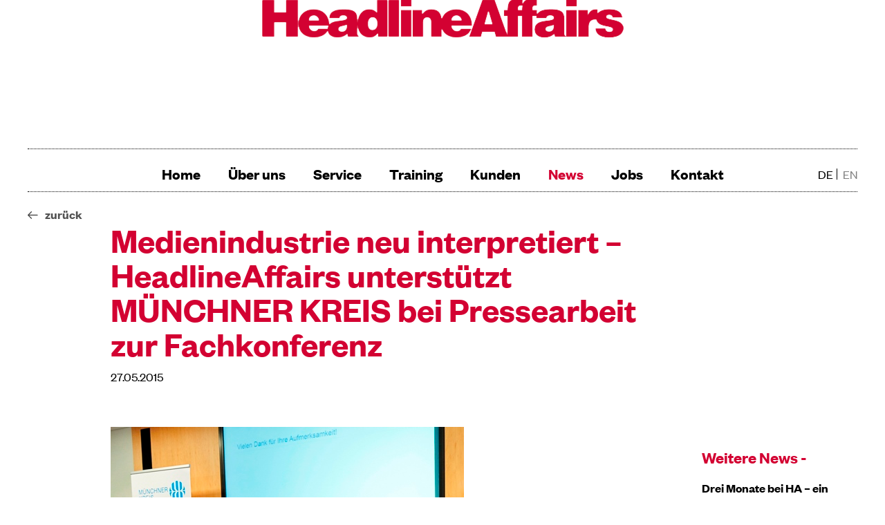

--- FILE ---
content_type: text/html; charset=UTF-8
request_url: https://www.headlineaffairs.de/news/medienindustrie-neu-interpretiert-headlineaffairs-unterstutzt-munchner-kreis-bei-pressearbeit-zur-fachkonferenz/
body_size: 5619
content:
<!DOCTYPE html>
<html lang="de" class="no-js">
<head>
	<link rel="canonical" href="https://www.headlineaffairs.de/news/medienindustrie-neu-interpretiert-headlineaffairs-unterstutzt-munchner-kreis-bei-pressearbeit-zur-fachkonferenz/" />
    <meta charset="utf-8"/>
    <meta http-equiv="x-ua-compatible" content="ie=edge"/>
    <title>Medienindustrie neu interpretiert - HeadlineAffairs bei Fachkonferenz</title>
    <meta name='description' content='PR Agentur München - externe und interne Kommunikation technologieorientierter Unternehmen.' />
    <meta name='keywords' content='Digitalisierung, Medienbranche, Content, PR, Kommunikation, Fachkonferenz, Experten' />
    

    <link rel="apple-touch-icon" sizes="180x180" href="/site/assets/images/favicon/apple-touch-icon.png">
    <link rel="icon" type="image/png" sizes="32x32" href="/site/assets/images/favicon/favicon-32x32.png">
    <link rel="icon" type="image/png" sizes="16x16" href="/site/assets/images/favicon/favicon-16x16.png">
    <link rel="manifest" href="/site/assets/images/favicon/site.webmanifest">
    <link rel="shortcut icon" href="/site/assets/images/favicon/favicon.ico">
    <meta name="msapplication-TileColor" content="#da532c">
    <meta name="msapplication-config" content="/site/assets/images/favicon/browserconfig.xml">
    <meta name="theme-color" content="#ffffff">


    <meta name="viewport" content="width=device-width, initial-scale=1">

    <link rel="stylesheet" href="/site/assets/pwpc/pwpc-1899f2bc4d19c710b956f46b9d56a042c1930072.css">

    <meta name="google-site-verification" content="sZ3sGhAX6CbhSDK5j92sR9E9osfg3--mMOXarofMW8s" />

    <!-- Google tag (gtag.js) -->
    <script async src="https://www.googletagmanager.com/gtag/js?id=G-5YNZPHYT9T"></script>
    <script>
        window.dataLayer = window.dataLayer || [];
        function gtag(){dataLayer.push(arguments);}
        gtag('js', new Date());

        gtag('config', 'G-5YNZPHYT9T');
    </script>

</head>

<body class="ProCache template-news-article root-news page-1385">
<!--[if lt IE 8]><p class="browsehappy">Ihr Browser ist veraltet! <a href="http://browsehappy.com/">Verwenden Sie einen anderen Browser</a>, damit diese
    Website korrekt angezeigt wird.</p><![endif]-->
<noscript>
    <div class="noscript-warning">
        Um den vollen Funktionsumfang dieser Webseite zu erfahren, benötigen Sie JavaScript. Eine Anleitung wie Sie JavaScript in Ihrem Browser einschalten, befindet sich <a href="http://www.enable-javascript.com/de/"
target="_blank">hier</a>.    </div>
</noscript>


<div id='pagewrap' class="page-container">

    <header class="siteheader">
    <div class="cw">
        <div class="header-inner">
            <div class="branding">
                <a href='/' class="siteheader__logo">
                    <img src="/site/assets/files/1/headlineaffairs_header-2x.png" alt="HeadlineAffairs PR Agentur München">
                </a>
            </div>
            <section class="navigation main">
                <div style="z-index: 980;" uk-sticky="show-on-up: true; animation: uk-animation-slide-top;">
                <div class="navigation--main">
    <ul class="mobile-toogle">
        <li>
            <div class="btn-menu">
                <span class="sr-only">Toggle navigation</span><span class="icon-bar"></span>
                <span class="icon-bar"></span>
                <span class="icon-bar"></span>
            </div>
        </li>
    </ul>
    <ul class="top-nav toggle_container">
        <li class="ni main"><a href="/">Home</a></li><li class="ni main"><a href="/ueberuns/">Über uns</a></li><li class="ni main"><a href="/service/">Service</a></li><li class="ni main"><a href="/training/">Training</a></li><li class="ni main"><a href="/kunden/">Kunden</a></li><li class="ni main active"><a href="/news/">News</a></li><li class="ni main"><a href="/jobs/">Jobs</a></li><li class="ni main"><a href="/kontakt/">Kontakt</a></li>    </ul>
</div>
                </div>
                <div class="language-switch">
                        <ul>
                                                                                            <li class="ni-languages pos-right active">
                                    <a href='/news/medienindustrie-neu-interpretiert-headlineaffairs-unterstutzt-munchner-kreis-bei-pressearbeit-zur-fachkonferenz/' title="deutsch">de</a>
                                </li>
                                                                                            <li class="ni-languages pos-right ">
                                    <a href='/en/news/reinterpreting-the-media-industry-headlineaffairs-supports-pr-activities-of-munchner-kreis-ahead-of-conference/' title="english">en</a>
                                </li>
                                                    </ul>
                    </div>
            </section>

        </div>
            </div>
</header>
        <div id="main-content" class="maincontent" role="main">

                <div class="cw detail-page news">
    <a class="btn-back" href="/news/">zurück</a>
    <section>
        <div class="intro">
            <div class="row-4-1 head">
                <div class="row__item__4">
                    <div class="x">
                        <h1 class="large">
                            Medienindustrie neu interpretiert – HeadlineAffairs unterstützt MÜNCHNER KREIS bei Pressearbeit zur Fachkonferenz                                                     </h1>
                        <p class="date">
                                                        27.05.2015                        </p>
                    </div>
                </div>
                <div class="row__item__1">
                    <div class="x">

                    </div>
                </div>
            </div>
            <div class="row-4-1">
                <div class="row__item__4 content">
                    <div class="x">
                                                <div class="body">
                            <p><img alt="Sprecher hinter einem gro&szlig;en Rednerpult." src="/site/assets/files/1385/fachkonferenz_medienindustrie_mk_bild3-5.jpg" width="511" />12. Mai 2015 - Ist die Medienindustrie bereits vollends digital transformiert? Inwiefern stellt die Digitalisierung die Grundfeste der Medienwelt infrage? Diese Fragen stellten sich die Teilnehmer der Fachkonferenz des <a href="http://www.muenchner-kreis.de/startseite.html" rel="noreferrer noopener" target="_blank" title="MÜNCHNER KREIS">MÜNCHNER KREIS</a> und des <a href="http://ibc-muenchen.com/" rel="noreferrer noopener" target="_blank" title="Internet Business Cluster">Internet Business Cluster</a>, die am 12. Mai bei der IDG Business Media GmbH im Münchner Norden stattfand. Ziel der Konferenz war es den Wandel vom klassischen Content hin zum Consumer Web zu beleuchten. In drei Themenblöcken setzten sich Experten aus Medienwelt, Wirtschaft und Wissenschaft kontrovers mit den Herausforderungen und Chancen des digitalen Wandels in der Medienlandschaft auseinander. Die reine Bereitstellung von Content reiche in der heutigen Zeit nicht mehr aus, waren sich die Teilnehmer einig. Über Social Media-Kanäle wie Twitter oder Facebook müssten Medienschaffende aktiv auf die Konsumenten zugehen. Der Content ist nicht mehr „king“, sondern der Nutzer. Für die Inhalte selbst entstehen zahlreiche neue Anwendungskontexte wie das „Smart Home“ oder das vernetze Auto. Beim anschließenden Get-together mischten sich auch die Headliner unter die Konferenzteilnehmer, Referenten und Journalisten, um der Frage auf den Grund zu gehen: „Quo vadis Medienindustrie?“ (Foto: Stefan Pielow / MÜNCHNER KREIS)</p>                                                        <div class="img-desc">
                                                                Quelle: HA                            </div>
                                                    </div>
                        <hr class="uk-divider-small">
                        <div class="article-meta uk-margin-top">
                            <div class="uk-grid-small uk-flex-middle" uk-grid>
        <div class="uk-width-auto">
            <span uk-icon="icon: users; ratio: 1.6"></span>
        </div>
        <div class="uk-width-expand target" uk-toggle="target: .author-info--ha-team">
            <span style="color: #D30132;">HA Team</span>
        </div>
        <div class="author-info--ha-team" uk-modal>
            <div class="uk-modal-dialog uk-modal-body uk-margin-auto-vertical uk-padding">
                <button style="color: #D30132;" class="uk-modal-close-default" type="button" uk-close></button>
                <div class="ha-team-dummy uk-text-center">
                    <span uk-icon="icon: users; ratio: 2.5"></span>
                </div>
                <div class="body">
                    <div class="h1 uk-modal-title uk-margin-bottom uk-text-center">HeadlineAffairs Team</div>
                                        <p>Hinter jeder spannenden Headline steckt eine gute Story. Deswegen ist das HA-Team ständig auf der Suche nach den besten Geschichten. Und die schreibt ja bekanntlich das Leben! Auf dem Blog berichten wir regelmäßig über Abenteuer im Agenturalltag, neue Teammitglieder, Teamevents und erfolgreiche PR-Projekte – aber auch aktuelle gesellschaftliche und politische Ereignisse. Kurz: Themen, die uns bewegen.</p>                </div>
            </div>
        </div>
    </div>                        </div>
                    </div>
                </div>
                <div class="row__item__1">
                    <div class="x body sidebar uk-margin-large-top">
                        <h3 class="headline">Weitere News - </h3>
                                                    <div class="item">
                                <a class="btn-title" href="/news/drei-monate-bei-ha-ein-zwischenfazit/"><h4>Drei Monate bei HA – ein Zwischenfazit</h4></a>
                                <div class="article-meta uk-margin-small-bottom">
                                                                        20.12.2017                                </div>
                                20.12.2017 Puh… drei Monate – ein verzwickter Zeitraum für ein Fazit: zu kurz, um wirklich eine Bilanz ziehen zu können und zu lang, um noch vom „ersten Eindruck“ zu berichten.                            </div>
                                                    <div class="item">
                                <a class="btn-title" href="/news/ein-kleiner-wermutstropfen/"><h4>Ein kleiner Wermutstropfen</h4></a>
                                <div class="article-meta uk-margin-small-bottom">
                                                                        19.12.2017                                </div>
                                19.12.2017 Ein bitterer (Bei)Geschmack kommt selten allein – das wurde spätestens auf unserer diesjährigen Weihnachtsfeier schnell klar. Denn wir erfuhren auf dem Viktualienmarkt nicht nur viel über bittere Winter-Gemüsesorten, sondern durften in einer benachbarten Bar auch unseren Geruchs- und Geschmackssinn mit Bitterem herausfordern.                            </div>
                                                    <div class="item">
                                <a class="btn-title" href="/news/weihnachten-kommt-schneller-als-man-denkt-medien-bei-amazon/"><h4>Weihnachten kommt schneller als man denkt! – Medientage bei Amazon</h4></a>
                                <div class="article-meta uk-margin-small-bottom">
                                                                        11.12.2017                                </div>
                                11.12.2017 Die Weihnachtszeit rückt immer näher und Amazon bereitet sich auf die geschäftigste Zeit des Jahres vor. Um Journalisten den Blick hinter die Kulissen des Weihnachtsgeschäfts zu geben, lud Amazon im November und Dezember an verschiedenen deutschen Standorten in seine Logistikzentren ein. Und wir waren dabei.                            </div>
                                            </div>
                </div>
            </div>
        </div>
    </section>
    <div class="line">
        <div class="hr positiv"></div>
    </div>
</div><div class="cw detail-page news">
    <section class="teaser--news">
        <div class="cw teaser--stories column--gutter">
            <h2>Stories</h2>
            <div class="row-3">
                                    <div class="row__item">
                        <div class="x teaser--image">
                                                            <a href="/news/warum-die-logistikbranche-bessere-pr-verdient-und-wie-wir-helfen/">
                                    <div class="news-image"
                                                                                 style="background-image: url(/site/assets/files/2060/modernes_deutsches_logistikzentrum-_diverse_mitarbeiter_innen_bei_der_arbeit-_mechatroniker-_it-spezialistin-_freundliche_at.jpg)"></div>
                                </a>
                                                    </div>
                    </div>
                                    <div class="row__item">
                        <div class="x teaser--image">
                                                            <a href="/news/auf-sendung-mit-haltung-warum-podcasts-in-die-pr-und-employer-branding-strategie-gehoren/">
                                    <div class="news-image"
                                                                                 style="background-image: url(/site/assets/files/2050/bild_2_blogpost.jpg)"></div>
                                </a>
                                                    </div>
                    </div>
                                    <div class="row__item">
                        <div class="x teaser--image">
                                                            <a href="/news/ausbildungsprogramme-wirksam-kommunizieren-vom-konzept-zur-erfolgreichen-medienarbeit/">
                                    <div class="news-image"
                                                                                 style="background-image: url(/site/assets/files/2048/ausbildungsprogramme-1.png)"></div>
                                </a>
                                                    </div>
                    </div>
                            </div>
        </div>
    </section>
</div>
        </div>

    <div id="pagewrap_footer"></div>
</div>

<div class="sitefooter">
    <div class="cw">
        <div class="row-2">

            <div class="row__item">
                <div class="x contact">
                    <ul>
                        <li>HeadlineAffairs</li>
                        <li>Rumfordstraße 5</li>
                        <li>80469 München</li>
                    </ul>
                    <ul>
                        <li>Telefon: +49 89 46 22 8 77 2</li>
                        <li>Fax: </li>
                        <li>Mobil: +49 179 78 358 78</li>
                    </ul>
                    <ul>
                        <li><a href="mailto:info@headline-affairs.de">info@headline-affairs.de</a></li>
                    </ul>
                </div>
            </div>
            <div class="row__item">
                <div class="x">
                    <div class="note">
                        <p>Die<strong> PR-Agentur</strong> im pulsierenden Herzen von München zwischen Viktualienmarkt und Gärtnerplatz. Schauen Sie doch mal vorbei?!</p>                        <div class="uk-social--media">
                            <div class="xbtn">
                                <a target="_blank" href="https://www.instagram.com/headlineaffairs/?hl=de">
                                    <span uk-icon="icon: instagram; ratio: 2"></span>
                                </a>
                            </div>
                           <div class="xbtn">
                               <a target="_blank" href="https://www.linkedin.com/company/headlineaffairs">
                                   <span uk-icon="icon: linkedin; ratio: 2"></span>
                               </a>
                           </div>
                        </div>
                        <div class="sitefooter__copyright" role="contentinfo">
                            © 2026 HeadlineAffairs                            <ul class="meta-nav">
                                <li><a href="/impressum/">Impressum</a></li>
                                <li><a href="/datenschutz/">Datenschutz</a></li>
                            </ul>
                        </div>
                    </div>

                </div>
            </div>

        </div>
    </div>
</div>
<script>
    var ga_property = "UA-109694998-1";
    </script>

<script src="/site/assets/pwpc/pwpc-2db9745257612011126a3627947f7ded49bf38fb.js"></script>
<script id="Cookiebot" src="https://consent.cookiebot.com/uc.js" data-cbid="7487b707-17f1-40d0-93ab-4f6ad09ae772" data-blockingmode="auto" type="text/javascript"></script>
</body>
</html>

--- FILE ---
content_type: application/x-javascript; charset=utf-8
request_url: https://consent.cookiebot.com/7487b707-17f1-40d0-93ab-4f6ad09ae772/cc.js?renew=false&referer=www.headlineaffairs.de&dnt=false&init=false
body_size: 217
content:
if(console){var cookiedomainwarning='Error: The domain WWW.HEADLINEAFFAIRS.DE is not authorized to show the cookie banner for domain group ID 7487b707-17f1-40d0-93ab-4f6ad09ae772. Please add it to the domain group in the Cookiebot Manager to authorize the domain.';if(typeof console.warn === 'function'){console.warn(cookiedomainwarning)}else{console.log(cookiedomainwarning)}};

--- FILE ---
content_type: application/x-javascript
request_url: https://consentcdn.cookiebot.com/consentconfig/7487b707-17f1-40d0-93ab-4f6ad09ae772/headlineaffairs.de/configuration.js
body_size: 447
content:
CookieConsent.configuration.tags.push({id:184221112,type:"script",tagID:"",innerHash:"",outerHash:"",tagHash:"12450176762988",url:"https://www.headlineaffairs.de/site/assets/pwpc/pwpc-2db9745257612011126a3627947f7ded49bf38fb.js",resolvedUrl:"https://www.headlineaffairs.de/site/assets/pwpc/pwpc-2db9745257612011126a3627947f7ded49bf38fb.js",cat:[3,4]});CookieConsent.configuration.tags.push({id:184221113,type:"iframe",tagID:"",innerHash:"",outerHash:"",tagHash:"1920582135967",url:"https://www.youtube.com/embed/7iPKA86qZD0?feature=oembed",resolvedUrl:"https://www.youtube.com/embed/7iPKA86qZD0?feature=oembed",cat:[4]});